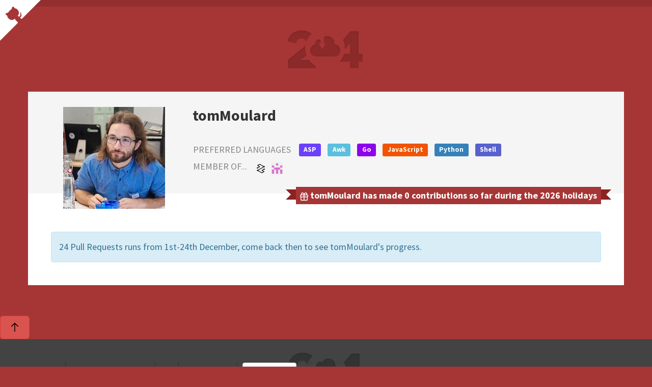

--- FILE ---
content_type: text/html; charset=utf-8
request_url: https://24pullrequests.com/users/tomMoulard
body_size: 5299
content:
<!DOCTYPE html PUBLIC "-//W3C//DTD XHTML 1.0 Transitional//EN" "http://www.w3.org/TR/xhtml1/DTD/xhtml1-transitional.dtd">
<html class="no-js" lang="en" xmlns:fb="http://http://www.facebook.com/2008/fbml" xmlnsns:og="http://ogp.me/ns#">
  <head>
  <meta charset="utf-8"/>
  <meta content="IE=Edge,chrome=1" http-equiv="X-UA-Compatible"/>
  <!-- Facebook open graph api
  -->
  <meta content="tomMoulard | 24 Pull Requests" property="og:title"/>
  <meta content="website" property="og:type"/>
  <meta content="https://24pullrequests.com/" property="og:url"/>
  <meta content="https://24pullrequests.com/assets/24-pr-open-graph-7e61f4b90dc25bb7054d7c658a55ab0161d5c5afa72cc47f3ff60d74f1d211ff.png" property="og:image"/>
  <meta content="24 Pull Requests is a yearly initiative to encourage contributors around the world to send 24 pull requests between December 1st and December 24th." property="og:description"/>
  <!-- Twitter card
  -->
  <meta name="twitter:card" content="summary_large_image">
  <meta name="twitter:site" content="@24pullrequests">
  <meta name="twitter:creator" content="@teabass">
  <meta name="twitter:title" content="tomMoulard | 24 Pull Requests">
  <meta name="twitter:description" content="24 Pull Requests is a yearly initiative to encourage contributors around the world to send 24 pull requests between December 1st and December 24th.">
  <meta name="twitter:image" content="https://24pullrequests.com/assets/24-pr-open-graph-7e61f4b90dc25bb7054d7c658a55ab0161d5c5afa72cc47f3ff60d74f1d211ff.png">
  <meta content="width=device-width, initial-scale=1.0" name="viewport"/>
  <title>
    tomMoulard | 24 Pull Requests
  </title>
  <meta name="csrf-param" content="authenticity_token" />
<meta name="csrf-token" content="hsDHcTf4jK_jvfCx-_7MRzL608wCRoOl-4RPpHLW-tddysXlfUozeGn6bWOiozOiLXfd0iH7KSbkD8yPrvXU_A" />
  <link href="https://fonts.googleapis.com/css?family=Source+Sans+Pro:700,400" rel="stylesheet" type="text/css">
  <link rel="stylesheet" href="/assets/application-0036e917b38dea5970309410848ff1978aae35e071817826bb02b72f455f3df9.css" media="all" />
  <link rel="stylesheet" href="//openlayers.org/en/v3.20.1/css/ol.css" media="all" />
  <script src="//openlayers.org/en/v3.20.1/build/ol.js"></script>
  <!-- Le HTML5 shim, for IE6-8 support of HTML elements -->
  <!--[if lt IE 9]>
    <script src="http://html5shim.googlecode.com/svn/trunk/html5.js" type="text/javascript"></script>
  <![endif]-->
  <script>
    document.documentElement.className =
    document.documentElement.className.replace('no-js', 'js');
  </script>
  <!--  For third-generation iPad with high-resolution Retina display:
  -->
  <!--  Size should be 144 x 144 pixels
  -->
  <link rel="apple-touch-icon-precomposed" type="image/png" href="/assets/apple-touch-icon-144x144-precomposed-0e748d39ab6171625ffaba26583ebc2a57b1b1e483cd769586f39309e73ff892.png" sizes="144x144" />
  <!-- For iPhone with high-resolution Retina display:
  -->
  <!-- Size should be 114 x 114 pixels
  -->
  <link rel="apple-touch-icon-precomposed" type="image/png" href="/assets/apple-touch-icon-114x114-precomposed-917a82a48318bb53c0c9bbb608ff8d9526bb31b701003c9a271f5ec54239def1.png" sizes="114x114" />
  <!-- For first- and second-generation iPad:
  -->
  <!-- Size should be 72 x 72 pixels
  -->
  <link rel="apple-touch-icon-precomposed" type="image/png" href="/assets/apple-touch-icon-72x72-precomposed-551f853f38581df50084fdba2fe4a8edb0ac8239705db95ae09f4f736367eaa9.png" sizes="72x72" />
  <!-- For non-Retina iPhone, iPod Touch, and Android 2.1+ devices:
  -->
  <!-- Size should be 57 x 57 pixels
  -->
  <link rel="apple-touch-icon-precomposed" type="image/png" href="/assets/apple-touch-icon-precomposed-0b7612b003ceef24a59a40ea84a11d042c58aefef52acb559b939e14801b13c5.png" />
  <!-- For all other devices
  -->
  <!-- Size should be 32 x 32 pixels
  -->
  <link rel="shortcut icon" type="image/x-icon" href="/assets/favicon-0ffa0e629e4718283542109191db45124799e2b67c593ddb57944084de7deb04.ico" />
<script type="text/javascript">


  (function(i,s,o,g,r,a,m){i['GoogleAnalyticsObject']=r;i[r]=i[r]||function(){
  (i[r].q=i[r].q||[]).push(arguments)},i[r].l=1*new Date();a=s.createElement(o),
  m=s.getElementsByTagName(o)[0];a.async=1;a.src=g;m.parentNode.insertBefore(a,m)
  })(window,document,'script','//www.google-analytics.com/analytics.js','ga');

  ga('create', 'UA-265870-31', {});
















   ga('send', 'pageview');


</script></head>

  <body>
    <div class="container-fluid">
      
        <div class="snow"></div>
      <header>
        <div class="container">
          <div class="logo">
            <a href="/"><img alt="24 Pull Requests" src="/assets/logo-e2c6f866b53150cb5c2d0d36ab46a92bf66624a6ca7a713413f6da1df0739358.png" /></a>
          </div>
        </div>
      </header>
      <a class="github-corner" href="https://github.com/24pullrequests/24pullrequests">
        <svg height="80" style="fill:#fff; color:#a63636; position: absolute; top: 0; border: 0; left: 0; transform: scale(-1, 1);" viewBox="0 0 250 250" width="80">
          <path d="M0,0 L115,115 L130,115 L142,142 L250,250 L250,0 Z"></path>
          <path class="octo-arm" d="M128.3,109.0 C113.8,99.7 119.0,89.6 119.0,89.6 C122.0,82.7 120.5,78.6 120.5,78.6 C119.2,72.0 123.4,76.3 123.4,76.3 C127.3,80.9 125.5,87.3 125.5,87.3 C122.9,97.6 130.6,101.9 134.4,103.2" fill="currentColor" style="transform-origin: 130px 106px;"></path>
          <path class="octo-body" d="M115.0,115.0 C114.9,115.1 118.7,116.5 119.8,115.4 L133.7,101.6 C136.9,99.2 139.9,98.4 142.2,98.6 C133.8,88.0 127.5,74.4 143.8,58.0 C148.5,53.4 154.0,51.2 159.7,51.0 C160.3,49.4 163.2,43.6 171.4,40.1 C171.4,40.1 176.1,42.5 178.8,56.2 C183.1,58.6 187.2,61.8 190.9,65.4 C194.5,69.0 197.7,73.2 200.1,77.6 C213.8,80.2 216.3,84.9 216.3,84.9 C212.7,93.1 206.9,96.0 205.4,96.6 C205.1,102.4 203.0,107.8 198.3,112.5 C181.9,128.9 168.3,122.5 157.7,114.1 C157.9,116.9 156.7,120.9 152.7,124.9 L141.0,136.5 C139.8,137.7 141.6,141.9 141.8,141.8 Z" fill="currentColor"></path>
        </svg>
      </a>
      <article class="container" id="main" role="main">
        <div class="row">
          <div class="col-md-12">
          </div>
        </div>
      </article>
        <div class="container block">
          <div class="title-block profile-title-block row">
  <div class="col-sm-3">
    <img alt="tomMoulard" class="profile-avatar" src="https://avatars.githubusercontent.com/u/10183798?size=200" />
  </div>
  <div class="col-sm-9 profile-details">
    <h2 class="username">tomMoulard</h2>
    <div class="profile-item">
      <iframe src="https://ghbtns.com/github-btn.html?user=tomMoulard&type=follow&count=true" allowtransparency="true" frameborder="0" scrolling="0" width="300" height="20"></iframe>
    </div>
      <div class="profile-item">
        <span class="tiny-title">
          Preferred Languages
        </span>
          <span class="asp">
            <div class="label label-info language">
              <a href="/languages/ASP">ASP</a>
            </div>
          </span>
          <span class="awk">
            <div class="label label-info language">
              <a href="/languages/Awk">Awk</a>
            </div>
          </span>
          <span class="go">
            <div class="label label-info language">
              <a href="/languages/Go">Go</a>
            </div>
          </span>
          <span class="javascript">
            <div class="label label-info language">
              <a href="/languages/JavaScript">JavaScript</a>
            </div>
          </span>
          <span class="python">
            <div class="label label-info language">
              <a href="/languages/Python">Python</a>
            </div>
          </span>
          <span class="shell">
            <div class="label label-info language">
              <a href="/languages/Shell">Shell</a>
            </div>
          </span>
      </div>
      <div class="profile-item">
        <span class="tiny-title">
          Member of...
        </span>
        <ul class="avatar-list avatar-list-xs">
            <li class="avatar-cell">
              <a class="avatar-link" rel="tooltip" title="traefik" data-placement="bottom" href="/organisations/traefik">
                <img alt="traefik" class="avatar-img" src="https://avatars.githubusercontent.com/u/14280338?size=80" />
</a>            </li>
            <li class="avatar-cell">
              <a class="avatar-link" rel="tooltip" title="eiko-team" data-placement="bottom" href="/organisations/eiko-team">
                <img alt="eiko-team" class="avatar-img" src="https://avatars.githubusercontent.com/u/54801496?size=80" />
</a>            </li>
        </ul>
      </div>
    <div class="profile-pull-request-count">
      <svg class="octicon octicon-gift" viewBox="0 0 16 16" version="1.1" width="16" height="16" aria-hidden="true"><path d="M2 2.75A2.75 2.75 0 0 1 4.75 0c.983 0 1.873.42 2.57 1.232.268.318.497.668.68 1.042.183-.375.411-.725.68-1.044C9.376.42 10.266 0 11.25 0a2.75 2.75 0 0 1 2.45 4h.55c.966 0 1.75.784 1.75 1.75v2c0 .698-.409 1.301-1 1.582v4.918A1.75 1.75 0 0 1 13.25 16H2.75A1.75 1.75 0 0 1 1 14.25V9.332C.409 9.05 0 8.448 0 7.75v-2C0 4.784.784 4 1.75 4h.55c-.192-.375-.3-.8-.3-1.25ZM7.25 9.5H2.5v4.75c0 .138.112.25.25.25h4.5Zm1.5 0v5h4.5a.25.25 0 0 0 .25-.25V9.5Zm0-4V8h5.5a.25.25 0 0 0 .25-.25v-2a.25.25 0 0 0-.25-.25Zm-7 0a.25.25 0 0 0-.25.25v2c0 .138.112.25.25.25h5.5V5.5h-5.5Zm3-4a1.25 1.25 0 0 0 0 2.5h2.309c-.233-.818-.542-1.401-.878-1.793-.43-.502-.915-.707-1.431-.707ZM8.941 4h2.309a1.25 1.25 0 0 0 0-2.5c-.516 0-1 .205-1.43.707-.337.392-.646.975-.879 1.793Z"></path></svg>
      tomMoulard has made 0 contributions so far during the 2026 holidays
    </div>
  </div>
</div>
<div class="row">
  <div class="col-sm-12">
      <div class="alert alert-info">
        24 Pull Requests runs from 1st-24th December, come back then to see
        tomMoulard&#39;s progress.
      </div>
  </div>
</div>

        </div>
    </div>
    <footer>
  <div class="dark">
    <div class="dark-inner container">
      <ul class="unstyled pull-right">
        <li>
          Sponsored by&nbsp;
          <a href="https://dnsimple.com">DNSimple</a>&#44;&nbsp;
          <a href="https://octobox.io/">Octobox</a>&nbsp;&amp;&nbsp;
          <a href="https://bugsnag.com">Bugsnag</a>
        </li>
      </ul>
      <ul class="unstyled pull-left">
        <li>
          <a href="/about">About</a>
        </li>
        <li>
          <a href="/contributing">How to contribute?</a>
        </li>
        <li>
          <a href="/api">API</a>
        </li>
        <li>
          <a href="/unsubscribe">Unsubscribe</a>
        <li>
          <div class="locale dropup">
            <button class="btn btn-default dropdown-toggle" data-toggle="dropdown" id="locale" type="button">
              <img class="flag" alt=" " src="/assets/flags/en-38f8c56296ace2e433fa49f1c1c77571065470ec654cfcda6dd8b59fafdb9083.png" />
              English
              <span class="caret"></span>
            </button>
            <ul aria-labelledby="dropdownMenu1" class="dropdown-menu pull-right" role="menu">
                <li role="presentation">
                  <a role="menuitem" href="/locale/en">
                    <img class="flag" alt=" " src="/assets/flags/en-38f8c56296ace2e433fa49f1c1c77571065470ec654cfcda6dd8b59fafdb9083.png" />
                    English
</a>                </li>
                <li role="presentation">
                  <a role="menuitem" href="/locale/es">
                    <img class="flag" alt=" " src="/assets/flags/es-8f7455558efed8a8a8fc9f14ce86c48fa1319ff52537ffb07206800f2e704b91.png" />
                    Español
</a>                </li>
                <li role="presentation">
                  <a role="menuitem" href="/locale/el">
                    <img class="flag" alt=" " src="/assets/flags/el-080991f075538575599a9c2271cbbfa8e3f158ddcfa14bd59a68e2c6c8a7dc41.png" />
                    Ελληνικά
</a>                </li>
                <li role="presentation">
                  <a role="menuitem" href="/locale/pt_br">
                    <img class="flag" alt=" " src="/assets/flags/pt_br-139a7d1d9ee3dde51b9ac689b50a4eeebd63a239aab5da084f0e438911e77c8b.png" />
                    Português do Brasil
</a>                </li>
                <li role="presentation">
                  <a role="menuitem" href="/locale/fi">
                    <img class="flag" alt=" " src="/assets/flags/fi-c21a4361b7987027988816a0ab5d4a0a272092a5677e559d446a3881f59cb13a.png" />
                    Suomi
</a>                </li>
                <li role="presentation">
                  <a role="menuitem" href="/locale/fr">
                    <img class="flag" alt=" " src="/assets/flags/fr-fcc429bf9d222e6058df025bfeaf4cc8ad54216e20f6093735c34887398760ec.png" />
                    Français
</a>                </li>
                <li role="presentation">
                  <a role="menuitem" href="/locale/de">
                    <img class="flag" alt=" " src="/assets/flags/de-b2831f01a88af7f8e8c4ea8034719be6cba91423b85a4c79f1ad261d5e5d9277.png" />
                    Deutsch
</a>                </li>
                <li role="presentation">
                  <a role="menuitem" href="/locale/ru">
                    <img class="flag" alt=" " src="/assets/flags/ru-1624267c94ac333485b63adc812e882689194e168f9f661768ffb0516b86307c.png" />
                    Русский
</a>                </li>
                <li role="presentation">
                  <a role="menuitem" href="/locale/uk">
                    <img class="flag" alt=" " src="/assets/flags/uk-6c0d87ad3c43d3778e2f092137c7c01ef79589242aa11aab6adcc0935e2c14cc.png" />
                    Українська
</a>                </li>
                <li role="presentation">
                  <a role="menuitem" href="/locale/th">
                    <img class="flag" alt=" " src="/assets/flags/th-e3813bd8a1a372a756b0267dda7a9f9de9a24b0e16a6e7e6687db55665ec17ae.png" />
                    ไทย
</a>                </li>
                <li role="presentation">
                  <a role="menuitem" href="/locale/it">
                    <img class="flag" alt=" " src="/assets/flags/it-cbf4567a983f1add654efb8c98f6f8206360a57cb24a1481aebb7f2455fd2ab6.png" />
                    Italiano
</a>                </li>
                <li role="presentation">
                  <a role="menuitem" href="/locale/nb">
                    <img class="flag" alt=" " src="/assets/flags/nb-c9b603c5dacb20c9882967cc5ee55f28e5a598f41f10c069a67861c46ba12ec5.png" />
                    Norsk bokmål
</a>                </li>
                <li role="presentation">
                  <a role="menuitem" href="/locale/ta">
                    <img class="flag" alt=" " src="/assets/flags/ta-6ded948b27e1e01a2e0a67a26fbda511ba1d0e6b8890c6b268a5a8af9a49a531.png" />
                    தமிழ்
</a>                </li>
                <li role="presentation">
                  <a role="menuitem" href="/locale/tr">
                    <img class="flag" alt=" " src="/assets/flags/tr-f190dae50d0de5eab2df6483a6befadc92ca2602c97dc8d6a1c3e7b3c7e709f3.png" />
                    <span class="translation_missing" title="translation missing: en.locale.tr">Tr</span>
</a>                </li>
                <li role="presentation">
                  <a role="menuitem" href="/locale/zh_Hans">
                    <img class="flag" alt=" " src="/assets/flags/zh_Hans-350990b7c354bfec1fea8c5b1752894c7d5e3c2232d917153d096cd6cd543bac.png" />
                    简体中文
</a>                </li>
                <li role="presentation">
                  <a role="menuitem" href="/locale/zh_Hant">
                    <img class="flag" alt=" " src="/assets/flags/zh_Hant-1aa98a4e3920cab21bc1b6bf1d0d269df5992830bada3a701eca4453eb7ec92e.png" />
                    正體中文
</a>                </li>
                <li role="presentation">
                  <a role="menuitem" href="/locale/ja">
                    <img class="flag" alt=" " src="/assets/flags/ja-717b48c64129aabf9f96d8014fbfe4ed576f06a276405c776bef53ee1a8f431b.png" />
                    日本語
</a>                </li>
                <li role="presentation">
                  <a role="menuitem" href="/locale/cs">
                    <img class="flag" alt=" " src="/assets/flags/cs-34d981097a4040c2aac695ef3c5d0be5070aabac23117f7fe27c50b00a06cc70.png" />
                    Čeština
</a>                </li>
                <li role="presentation">
                  <a role="menuitem" href="/locale/hi">
                    <img class="flag" alt=" " src="/assets/flags/hi-04404e7213fcac2f1438c0fd22bf3375c1f8d7f292d732cae8e8721b4c941bc2.png" />
                    हिंदी
</a>                </li>
                <li role="presentation">
                  <a role="menuitem" href="/locale/pl">
                    <img class="flag" alt=" " src="/assets/flags/pl-4468a584eb04b43a578c3fb24d55318fce32dbc2d29127d5abf82bc8eefeb663.png" />
                    Polski
</a>                </li>
              <li class="divider"></li>
              <li role="presentation">
                <a href="https://github.com/24pullrequests/24pullrequests/blob/main/docs/adding-a-locale.md">Translate into your language!</a>
              </li>
            </ul>
          </div>
        </li>
      </ul>
    </div>
  </div>
</footer>
<script src="/assets/application-035ab93b2def59632d0381a724c9180ce877fbec7fe58152f53c1255cd8de268.js"></script>

    <button type="button" class="btn btn-danger btn-floating btn-lg" id="scroll-to-top-button">
  <svg height="24" class="octicon octicon-arrow-up" viewBox="0 0 24 24" version="1.1" width="24" aria-hidden="true"><path d="M18.655 10.405a.75.75 0 0 1-1.06 0l-4.97-4.97v14.44a.75.75 0 0 1-1.5 0V5.435l-4.97 4.97a.749.749 0 0 1-1.275-.326.749.749 0 0 1 .215-.734l6.25-6.25a.75.75 0 0 1 1.06 0l6.25 6.25a.75.75 0 0 1 0 1.06Z"></path></svg>
</button>

  <script defer src="https://static.cloudflareinsights.com/beacon.min.js/vcd15cbe7772f49c399c6a5babf22c1241717689176015" integrity="sha512-ZpsOmlRQV6y907TI0dKBHq9Md29nnaEIPlkf84rnaERnq6zvWvPUqr2ft8M1aS28oN72PdrCzSjY4U6VaAw1EQ==" data-cf-beacon='{"version":"2024.11.0","token":"d5b2abf8b54d47a0a441be482f1fcf9a","r":1,"server_timing":{"name":{"cfCacheStatus":true,"cfEdge":true,"cfExtPri":true,"cfL4":true,"cfOrigin":true,"cfSpeedBrain":true},"location_startswith":null}}' crossorigin="anonymous"></script>
</body>
</html>
